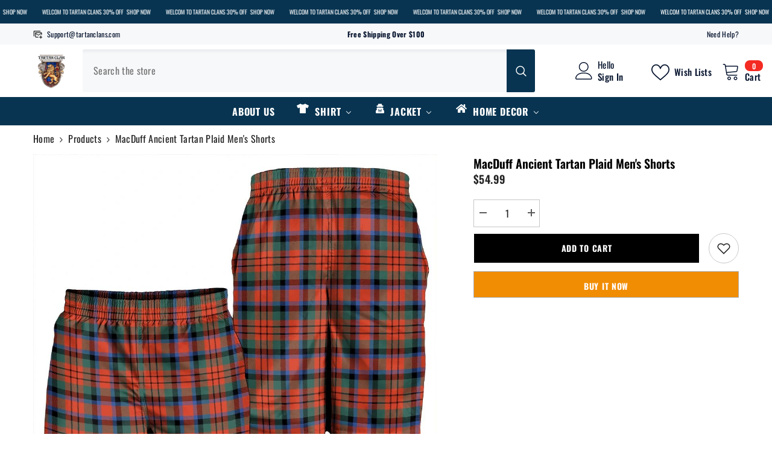

--- FILE ---
content_type: text/javascript
request_url: https://tartanclans.com/cdn/shop/t/14/assets/variants-quick-shop-option-3.js?v=83911592476058391591723110568
body_size: 1445
content:
class VariantQuickShopSelects extends HTMLElement{constructor(){super(),this.variantSelect=this,this.item=$(this.variantSelect).closest(".quickshop"),this.variantSelect.classList.contains("has-default")&&(this.updateOptions(),this.updateMasterId(),this.updateMedia(500),this.renderProductAjaxInfo(),this.renderProductInfo(),setTimeout(()=>{this.checkQuantityWhenVariantChange()},20)),this.addEventListener("change",this.onVariantChange.bind(this))}onVariantChange(event){this.updateOptions(),this.updateMasterId(),this.currentVariant?(this.updateMedia(200),this.updateVariantInput(),this.renderProductAjaxInfo(),this.renderProductInfo(),this.updateAttribute(!1,!this.currentVariant.available),this.checkQuantityWhenVariantChange()):this.updateAttribute(!0)}updateOptions(){this.options=Array.from(this.querySelectorAll("select"),select=>select.value)}updateMasterId(){this.currentVariant=this.getVariantData().find(variant=>!variant.options.map((option,index)=>this.options[index]===option).includes(!1))}updateMedia(time){if(!this.currentVariant||!this.currentVariant?.featured_media)return;const newMedia=document.querySelector(`[data-media-id="${this.dataset.product}-${this.currentVariant.featured_media.id}"]`);newMedia&&window.setTimeout(()=>{$(newMedia).trigger("click")},time)}updateVariantInput(){document.querySelectorAll(`#product-quick-view-form-${this.dataset.product}, #product-quick-view-form-installment-${this.dataset.product}`).forEach(productForm=>{const input=productForm.querySelector('input[name="id"]');input.value=this.currentVariant.id,input.dispatchEvent(new Event("change",{bubbles:!0}))})}renderProductAjaxInfo(){fetch(`${this.dataset.url}?variant=${this.currentVariant.id}&view=quick_view`).then(response=>response.text()).then(responseText=>{const id=`product-quick-view-price-${this.dataset.product}`,quickViewid=`product-price-${this.dataset.product}`,html=new DOMParser().parseFromString(responseText,"text/html"),destination=document.getElementById(id),source=html.getElementById(quickViewid);source&&destination&&(destination.innerHTML=source.innerHTML),document.getElementById(`product-quick-view-price-${this.dataset.product}`)?.classList.remove("visibility-hidden")})}renderProductInfo(){var variantList=this.getVariantData().filter(variant=>variant.available),selectedOption1=this.currentVariant?.option1,selectedOption2=this.currentVariant?.option2,selectedOption3=this.currentVariant?.option3,options=this.getElementsByClassName("product-form__input");$.each(options,(index,element)=>{var position=$(element).data("option-index"),type=$(element).data("product-attribute");switch(position){case 0:if($(element).find("[data-header-option]").text(selectedOption1),type=="set-select"){var selectList=$(element).find(".select__select option");selectList.each((idx,elt)=>{elt.value==selectedOption1?$(elt).attr("selected","selected"):$(elt).removeAttr("selected")})}var option1List=variantList.filter(variant=>variant.option1===selectedOption1);if(selectedOption2){var inputList=$(options[1]),input=inputList.find(".product-form__radio"),selectOption=inputList.find(".select__select option");type=="set-rectangle"?input.each((idx,elt)=>{var $input=$(elt),$label=$input.next(),optionValue=$(elt).val(),optionSoldout=option1List.find(variant=>variant.option2==optionValue);optionSoldout==null?$label.removeClass("available").addClass("soldout"):$label.removeClass("soldout").addClass("available")}):selectOption.each((idx,elt)=>{var $option=$(elt),optionValue=$(elt).val(),optionSoldout=option1List.find(variant=>variant.option2==optionValue);optionSoldout==null?$option.attr("disabled",!0):$option.removeAttr("disabled")})}if(selectedOption3){var inputList=$(options[2]),input=inputList.find(".product-form__radio"),selectOption=inputList.find(".select__select option");type=="set-rectangle"?input.each((idx,elt)=>{var $input=$(elt),$label=$input.next(),optionValue=$(elt).val(),optionSoldout=option1List.find(variant=>variant.option3==optionValue);optionSoldout==null?$label.removeClass("available").addClass("soldout"):$label.removeClass("soldout").addClass("available")}):electOption.each((idx,elt)=>{var $option=$(elt),optionValue=$(elt).val(),optionSoldout=option1List.find(variant=>variant.option3==optionValue);optionSoldout==null?$option.attr("disabled",!0):$option.removeAttr("disabled")})}break;case 1:if($(element).find("[data-header-option]").text(selectedOption2),type=="set-select"){var selectList=$(element).find(".select__select option");selectList.each((idx,elt)=>{elt.value==selectedOption2?$(elt).attr("selected","selected"):$(elt).removeAttr("selected")})}var option2List=variantList.filter(variant=>variant.option2===selectedOption2);if(selectedOption1){var inputList=$(options[0]),input=inputList.find(".product-form__radio"),selectOption=inputList.find(".select__select option");type=="set-rectangle"?input.each((idx,elt)=>{var $input=$(elt),$label=$input.next(),optionValue=$(elt).val(),optionSoldout=option2List.find(variant=>variant.option1==optionValue);optionSoldout==null?$label.removeClass("available").addClass("soldout"):$label.removeClass("soldout").addClass("available")}):selectOption.each((idx,elt)=>{var $option=$(elt),optionValue=$(elt).val(),optionSoldout=option2List.find(variant=>variant.option1==optionValue);optionSoldout==null?$option.attr("disabled",!0):$option.removeAttr("disabled")})}if(selectedOption3){var inputList=$(options[2]),input=inputList.find(".product-form__radio"),selectOption=inputList.find(".select__select option");type=="set-rectangle"?input.each((idx,elt)=>{var $input=$(elt),$label=$input.next(),optionValue=$(elt).val(),optionSoldout=option2List.find(variant=>variant.option3==optionValue);optionSoldout==null?$label.removeClass("available").addClass("soldout"):$label.removeClass("soldout").addClass("available")}):electOption.each((idx,elt)=>{var $option=$(elt),optionValue=$(elt).val(),optionSoldout=option2List.find(variant=>variant.option3==optionValue);optionSoldout==null?$option.attr("disabled",!0):$option.removeAttr("disabled")})}break;case 2:if($(element).find("[data-header-option]").text(selectedOption3),type=="set-select"){var selectList=$(element).find(".select__select option");selectList.each((idx,elt)=>{elt.value==selectedOption3?$(elt).attr("selected","selected"):$(elt).removeAttr("selected")})}var option3List=variantList.filter(variant=>variant.option3===selectedOption3);if(selectedOption1){var inputList=$(options[0]),input=inputList.find(".product-form__radio"),selectOption=inputList.find(".select__select option");type=="set-rectangle"?input.each((idx,elt)=>{var $input=$(elt),$label=$input.next(),optionValue=$(elt).val(),optionSoldout=option3List.find(variant=>variant.option1==optionValue);optionSoldout==null?$label.removeClass("available").addClass("soldout"):$label.removeClass("soldout").addClass("available")}):selectOption.each((idx,elt)=>{var $option=$(elt),optionValue=$(elt).val(),optionSoldout=option3List.find(variant=>variant.option1==optionValue);optionSoldout==null?$option.attr("disabled",!0):$option.removeAttr("disabled")})}if(selectedOption2){var inputList=$(options[1]),input=inputList.find(".product-form__radio");type=="set-rectangle"?input.each((idx,elt)=>{var $input=$(elt),$label=$input.next(),optionValue=$(elt).val(),optionSoldout=option3List.find(variant=>variant.option2==optionValue);optionSoldout==null?$label.removeClass("available").addClass("soldout"):$label.removeClass("soldout").addClass("available")}):selectOption.each((idx,elt)=>{var $option=$(elt),optionValue=$(elt).val(),optionSoldout=option3List.find(variant=>variant.option2==optionValue);optionSoldout==null?$option.attr("disabled",!0):$option.removeAttr("disabled")})}break}}),this.item.find("[data-sku]").length>0&&this.item.find("[data-sku] .productView-info-value").text(this.currentVariant.sku),this.item.find("[data-barcode]").length>0&&this.item.find("[data-barcode] .productView-info-value").text(this.currentVariant.barcode);var inventory=this.currentVariant?.inventory_management;if(inventory!=null){var arrayInVarName=`quick_view_inven_array_${this.dataset.product}`,inven_array=window[arrayInVarName];if(inven_array!=null){var inven_num=inven_array[this.currentVariant.id],inventoryQuantity=parseInt(inven_num);if(this.item.find('input[name="quantity"]').attr("data-inventory-quantity",inventoryQuantity),this.item.find("[data-inventory]").length>0&&(inventoryQuantity>0?this.item.find("[data-inventory] .productView-info-value").text(window.inventory_text.inStock):this.item.find("[data-inventory] .productView-info-value").text(window.inventory_text.outOfStock)),this.item.find(".productView-hotStock").length>0){var hotStock=this.item.find(".productView-hotStock"),maxStock=hotStock.data("hot-stock");if(inventoryQuantity>0&&inventoryQuantity<=maxStock){var textStock=window.inventory_text.hotStock.replace("[inventory]",inventoryQuantity);hotStock.text(textStock).show()}else hotStock.hide()}}}}updateAttribute(unavailable=!0,disable=!0){const addButton=document.getElementById(`product-quick-view-form-${this.dataset.product}`)?.querySelector('[name="add"]');var quantityInput=this.item.find('input[name="quantity"]'),notifyMe=this.item.find(".productView-notifyMe"),hotStock=this.item.find(".productView-hotStock"),maxValue=parseInt(quantityInput.attr("data-inventory-quantity"));if(unavailable){var text=window.variantStrings.unavailable;quantityInput.attr("disabled",!0),notifyMe.slideUp("slow"),addButton.setAttribute("disabled",!0),addButton.textContent=text,quantityInput.closest("quantity-quick-shop-input").addClass("disabled"),hotStock.length>0&&hotStock.hide()}else if(disable){var text=window.variantStrings.soldOut;quantityInput.attr("data-price",this.currentVariant?.price),quantityInput.attr("disabled",!0),addButton.setAttribute("disabled",!0),addButton.textContent=text,quantityInput.closest("quantity-quick-shop-input").addClass("disabled"),notifyMe.length>0&&(notifyMe.find(".halo-notify-product-variant").val(this.currentVariant.title),notifyMe.find(".notifyMe-text").empty(),notifyMe.slideDown("slow"))}else{var text;if(window.quick_view_subtotal.show&&!document.body.classList.contains("quickshop-popup-show")){var price=this.currentVariant?.price,subTotal=0,qty=quantityInput.val()||1;subTotal=qty*price,subTotal=Shopify.formatMoney(subTotal,window.money_format),subTotal=extractContent(subTotal),text=window.quick_view_subtotal.text.replace("[value]",subTotal)}else this.currentVariant.available&&this.currentVariant.inventory_management&&maxValue===0?text=window.variantStrings.preOrder:text=window.variantStrings.addToCart;quantityInput.attr("data-price",this.currentVariant?.price),quantityInput.attr("disabled",!1),addButton.removeAttribute("disabled"),addButton.textContent=text,quantityInput.closest("quantity-quick-shop-input").removeClass("disabled"),notifyMe.length>0&&notifyMe.slideUp("slow")}}getVariantData(){return this.variantData=this.variantData||JSON.parse(this.querySelector('[type="application/json"]').textContent),this.variantData}checkQuantityWhenVariantChange(){var quantityInput=this.closest(".productView-details").querySelector("input.quantity__input"),maxValue=parseInt(quantityInput.dataset.inventoryQuantity),inputValue=parseInt(quantityInput.value);let value=inputValue;inputValue>maxValue&&maxValue>0?value=maxValue:value=inputValue,(value<1||isNaN(value))&&(value=1),quantityInput.value=value;let quantityAvailable;this.currentVariant.inventory_management!=null?quantityAvailable=this.currentVariant.available&&maxValue===0:quantityAvailable="no-track-quantity",document.getElementById("product-quick-shop-add-to-cart").dataset.available=quantityAvailable}}customElements.define("variant-quick-shop-selects",VariantQuickShopSelects);class VariantQuickShopRadios extends VariantQuickShopSelects{constructor(){super()}updateOptions(){const fieldsets=Array.from(this.querySelectorAll("fieldset"));this.options=fieldsets.map(fieldset=>Array.from(fieldset.querySelectorAll("input")).find(radio=>radio.checked).value)}}customElements.define("variant-quick-shop-radios",VariantQuickShopRadios);class QuantityQuickShopInput extends HTMLElement{constructor(){super(),this.input=this.querySelector("input"),this.input.addEventListener("change",this.onInputChange.bind(this))}onInputChange(event){event.preventDefault();var inputValue=this.input.value;const addButton=document.getElementById(`product-quick-view-form-${this.input.dataset.product}`)?.querySelector('[name="add"]');if(inputValue<1&&(inputValue=1,this.input.value=inputValue),window.quick_view_subtotal.show){var text,price=this.input.dataset.price,subTotal=0;subTotal=inputValue*price,subTotal=Shopify.formatMoney(subTotal,window.money_format),subTotal=extractContent(subTotal),text=window.quick_view_subtotal.text.replace("[value]",subTotal),document.body.classList.contains("quickshop-popup-show")||(addButton.textContent=text)}}}customElements.define("quantity-quick-shop-input",QuantityQuickShopInput);
//# sourceMappingURL=/cdn/shop/t/14/assets/variants-quick-shop-option-3.js.map?v=83911592476058391591723110568
